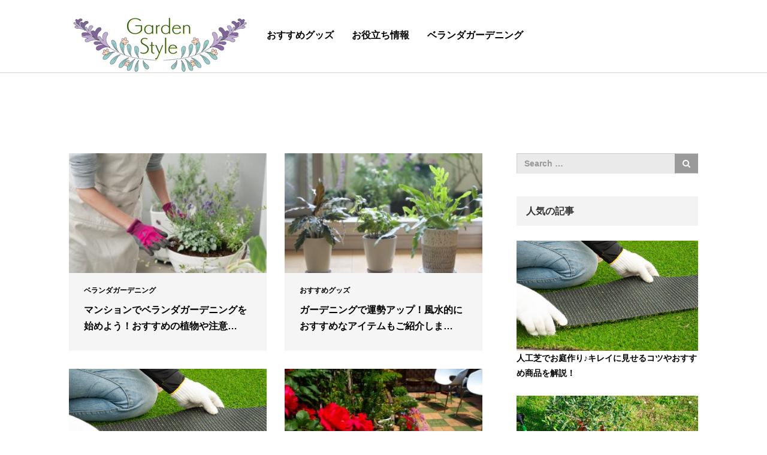

--- FILE ---
content_type: text/html; charset=UTF-8
request_url: http://rokuchan.com/
body_size: 10569
content:
<!DOCTYPE html>
<html dir="ltr" lang="ja"
	prefix="og: https://ogp.me/ns#" >
<head>
	<meta charset="UTF-8">
	<meta name="viewport" content="width=device-width, initial-scale=1.0">
	<meta http-equiv="X-UA-Compatible" content="IE=edge">

	
	<meta name="description" content="お庭で、ベランダで…様々なスタイルのガーデニング情報を取り扱っているブログです。">
		<link rel="profile" href="http://gmpg.org/xfn/11">
	<link rel="pingback" href="http://rokuchan.com/xmlrpc.php">

		
		<!-- All in One SEO 4.2.0 -->
		<title>ガーデンスタイル / お庭で、ベランダで…様々なスタイルのガーデニング情報を取り扱っているブログです。</title>
		<meta name="description" content="お庭で、ベランダで…様々なスタイルのガーデニング情報を取り扱っているブログです。" />
		<meta name="robots" content="max-image-preview:large" />
		<meta name="google-site-verification" content="hbt91HMN2gbhdpLRUmtndrUF0H8b3pqEWAJUd2PWQgk" />
		<link rel="canonical" href="https://rokuchan.com" />
		<link rel="next" href="https://rokuchan.com/page/2" />
		<meta property="og:locale" content="ja_JP" />
		<meta property="og:site_name" content="ガーデンスタイル / お庭で、ベランダで…様々なスタイルのガーデニング情報を取り扱っているブログです。" />
		<meta property="og:type" content="website" />
		<meta property="og:title" content="ガーデンスタイル / お庭で、ベランダで…様々なスタイルのガーデニング情報を取り扱っているブログです。" />
		<meta property="og:description" content="お庭で、ベランダで…様々なスタイルのガーデニング情報を取り扱っているブログです。" />
		<meta property="og:url" content="https://rokuchan.com" />
		<meta name="twitter:card" content="summary" />
		<meta name="twitter:title" content="ガーデンスタイル / お庭で、ベランダで…様々なスタイルのガーデニング情報を取り扱っているブログです。" />
		<meta name="twitter:description" content="お庭で、ベランダで…様々なスタイルのガーデニング情報を取り扱っているブログです。" />
		<script type="application/ld+json" class="aioseo-schema">
			{"@context":"https:\/\/schema.org","@graph":[{"@type":"WebSite","@id":"https:\/\/rokuchan.com\/#website","url":"https:\/\/rokuchan.com\/","name":"\u30ac\u30fc\u30c7\u30f3\u30b9\u30bf\u30a4\u30eb","description":"\u304a\u5ead\u3067\u3001\u30d9\u30e9\u30f3\u30c0\u3067\u2026\u69d8\u3005\u306a\u30b9\u30bf\u30a4\u30eb\u306e\u30ac\u30fc\u30c7\u30cb\u30f3\u30b0\u60c5\u5831\u3092\u53d6\u308a\u6271\u3063\u3066\u3044\u308b\u30d6\u30ed\u30b0\u3067\u3059\u3002","inLanguage":"ja","publisher":{"@id":"https:\/\/rokuchan.com\/#organization"},"potentialAction":{"@type":"SearchAction","target":{"@type":"EntryPoint","urlTemplate":"https:\/\/rokuchan.com\/?s={search_term_string}"},"query-input":"required name=search_term_string"}},{"@type":"Organization","@id":"https:\/\/rokuchan.com\/#organization","name":"\u30b5\u30a4\u30c81","url":"https:\/\/rokuchan.com\/"},{"@type":"BreadcrumbList","@id":"https:\/\/rokuchan.com#breadcrumblist","itemListElement":[{"@type":"ListItem","@id":"https:\/\/rokuchan.com\/#listItem","position":1,"item":{"@type":"WebPage","@id":"https:\/\/rokuchan.com\/","name":"\u30db\u30fc\u30e0","description":"\u304a\u5ead\u3067\u3001\u30d9\u30e9\u30f3\u30c0\u3067\u2026\u69d8\u3005\u306a\u30b9\u30bf\u30a4\u30eb\u306e\u30ac\u30fc\u30c7\u30cb\u30f3\u30b0\u60c5\u5831\u3092\u53d6\u308a\u6271\u3063\u3066\u3044\u308b\u30d6\u30ed\u30b0\u3067\u3059\u3002","url":"https:\/\/rokuchan.com\/"}}]},{"@type":"CollectionPage","@id":"https:\/\/rokuchan.com#collectionpage","url":"https:\/\/rokuchan.com","name":"\u30ac\u30fc\u30c7\u30f3\u30b9\u30bf\u30a4\u30eb \/ \u304a\u5ead\u3067\u3001\u30d9\u30e9\u30f3\u30c0\u3067\u2026\u69d8\u3005\u306a\u30b9\u30bf\u30a4\u30eb\u306e\u30ac\u30fc\u30c7\u30cb\u30f3\u30b0\u60c5\u5831\u3092\u53d6\u308a\u6271\u3063\u3066\u3044\u308b\u30d6\u30ed\u30b0\u3067\u3059\u3002","description":"\u304a\u5ead\u3067\u3001\u30d9\u30e9\u30f3\u30c0\u3067\u2026\u69d8\u3005\u306a\u30b9\u30bf\u30a4\u30eb\u306e\u30ac\u30fc\u30c7\u30cb\u30f3\u30b0\u60c5\u5831\u3092\u53d6\u308a\u6271\u3063\u3066\u3044\u308b\u30d6\u30ed\u30b0\u3067\u3059\u3002","inLanguage":"ja","isPartOf":{"@id":"https:\/\/rokuchan.com\/#website"},"breadcrumb":{"@id":"https:\/\/rokuchan.com#breadcrumblist"},"about":{"@id":"https:\/\/rokuchan.com\/#organization"}}]}
		</script>
		<!-- All in One SEO -->

<link rel='dns-prefetch' href='//ajax.googleapis.com' />
<link rel="alternate" type="application/rss+xml" title="ガーデンスタイル &raquo; フィード" href="https://rokuchan.com/feed" />
<style id='wp-img-auto-sizes-contain-inline-css' type='text/css'>
img:is([sizes=auto i],[sizes^="auto," i]){contain-intrinsic-size:3000px 1500px}
/*# sourceURL=wp-img-auto-sizes-contain-inline-css */
</style>
<style id='wp-emoji-styles-inline-css' type='text/css'>

	img.wp-smiley, img.emoji {
		display: inline !important;
		border: none !important;
		box-shadow: none !important;
		height: 1em !important;
		width: 1em !important;
		margin: 0 0.07em !important;
		vertical-align: -0.1em !important;
		background: none !important;
		padding: 0 !important;
	}
/*# sourceURL=wp-emoji-styles-inline-css */
</style>
<style id='wp-block-library-inline-css' type='text/css'>
:root{--wp-block-synced-color:#7a00df;--wp-block-synced-color--rgb:122,0,223;--wp-bound-block-color:var(--wp-block-synced-color);--wp-editor-canvas-background:#ddd;--wp-admin-theme-color:#007cba;--wp-admin-theme-color--rgb:0,124,186;--wp-admin-theme-color-darker-10:#006ba1;--wp-admin-theme-color-darker-10--rgb:0,107,160.5;--wp-admin-theme-color-darker-20:#005a87;--wp-admin-theme-color-darker-20--rgb:0,90,135;--wp-admin-border-width-focus:2px}@media (min-resolution:192dpi){:root{--wp-admin-border-width-focus:1.5px}}.wp-element-button{cursor:pointer}:root .has-very-light-gray-background-color{background-color:#eee}:root .has-very-dark-gray-background-color{background-color:#313131}:root .has-very-light-gray-color{color:#eee}:root .has-very-dark-gray-color{color:#313131}:root .has-vivid-green-cyan-to-vivid-cyan-blue-gradient-background{background:linear-gradient(135deg,#00d084,#0693e3)}:root .has-purple-crush-gradient-background{background:linear-gradient(135deg,#34e2e4,#4721fb 50%,#ab1dfe)}:root .has-hazy-dawn-gradient-background{background:linear-gradient(135deg,#faaca8,#dad0ec)}:root .has-subdued-olive-gradient-background{background:linear-gradient(135deg,#fafae1,#67a671)}:root .has-atomic-cream-gradient-background{background:linear-gradient(135deg,#fdd79a,#004a59)}:root .has-nightshade-gradient-background{background:linear-gradient(135deg,#330968,#31cdcf)}:root .has-midnight-gradient-background{background:linear-gradient(135deg,#020381,#2874fc)}:root{--wp--preset--font-size--normal:16px;--wp--preset--font-size--huge:42px}.has-regular-font-size{font-size:1em}.has-larger-font-size{font-size:2.625em}.has-normal-font-size{font-size:var(--wp--preset--font-size--normal)}.has-huge-font-size{font-size:var(--wp--preset--font-size--huge)}.has-text-align-center{text-align:center}.has-text-align-left{text-align:left}.has-text-align-right{text-align:right}.has-fit-text{white-space:nowrap!important}#end-resizable-editor-section{display:none}.aligncenter{clear:both}.items-justified-left{justify-content:flex-start}.items-justified-center{justify-content:center}.items-justified-right{justify-content:flex-end}.items-justified-space-between{justify-content:space-between}.screen-reader-text{border:0;clip-path:inset(50%);height:1px;margin:-1px;overflow:hidden;padding:0;position:absolute;width:1px;word-wrap:normal!important}.screen-reader-text:focus{background-color:#ddd;clip-path:none;color:#444;display:block;font-size:1em;height:auto;left:5px;line-height:normal;padding:15px 23px 14px;text-decoration:none;top:5px;width:auto;z-index:100000}html :where(.has-border-color){border-style:solid}html :where([style*=border-top-color]){border-top-style:solid}html :where([style*=border-right-color]){border-right-style:solid}html :where([style*=border-bottom-color]){border-bottom-style:solid}html :where([style*=border-left-color]){border-left-style:solid}html :where([style*=border-width]){border-style:solid}html :where([style*=border-top-width]){border-top-style:solid}html :where([style*=border-right-width]){border-right-style:solid}html :where([style*=border-bottom-width]){border-bottom-style:solid}html :where([style*=border-left-width]){border-left-style:solid}html :where(img[class*=wp-image-]){height:auto;max-width:100%}:where(figure){margin:0 0 1em}html :where(.is-position-sticky){--wp-admin--admin-bar--position-offset:var(--wp-admin--admin-bar--height,0px)}@media screen and (max-width:600px){html :where(.is-position-sticky){--wp-admin--admin-bar--position-offset:0px}}
/*wp_block_styles_on_demand_placeholder:696f0df90b6a4*/
/*# sourceURL=wp-block-library-inline-css */
</style>
<style id='classic-theme-styles-inline-css' type='text/css'>
/*! This file is auto-generated */
.wp-block-button__link{color:#fff;background-color:#32373c;border-radius:9999px;box-shadow:none;text-decoration:none;padding:calc(.667em + 2px) calc(1.333em + 2px);font-size:1.125em}.wp-block-file__button{background:#32373c;color:#fff;text-decoration:none}
/*# sourceURL=/wp-includes/css/classic-themes.min.css */
</style>
<link rel='stylesheet' id='_tk-bootstrap-wp-css' href='http://rokuchan.com/wp-content/themes/agent_tcd033/includes/css/bootstrap-wp.css?ver=6.9' type='text/css' media='all' />
<link rel='stylesheet' id='_tk-bootstrap-css' href='http://rokuchan.com/wp-content/themes/agent_tcd033/includes/resources/bootstrap/css/bootstrap.min.css?ver=6.9' type='text/css' media='all' />
<link rel='stylesheet' id='_tk-font-awesome-css' href='http://rokuchan.com/wp-content/themes/agent_tcd033/includes/css/font-awesome.min.css?ver=4.1.0' type='text/css' media='all' />
<script type="text/javascript" src="https://ajax.googleapis.com/ajax/libs/jquery/1.11.3/jquery.min.js?ver=6.9" id="jquery-js"></script>
<script type="text/javascript" src="http://rokuchan.com/wp-content/themes/agent_tcd033/includes/resources/bootstrap/js/bootstrap.js?ver=6.9" id="_tk-bootstrapjs-js"></script>
<script type="text/javascript" src="http://rokuchan.com/wp-content/themes/agent_tcd033/includes/js/bootstrap-wp.js?ver=6.9" id="_tk-bootstrapwp-js"></script>
<link rel="https://api.w.org/" href="https://rokuchan.com/wp-json/" /><link rel="icon" href="https://rokuchan.com/wp-content/uploads/2022/05/4CH9ieYNJPA53mB1652338350_1652338359-90x90.png" sizes="32x32" />
<link rel="icon" href="https://rokuchan.com/wp-content/uploads/2022/05/4CH9ieYNJPA53mB1652338350_1652338359-223x223.png" sizes="192x192" />
<link rel="apple-touch-icon" href="https://rokuchan.com/wp-content/uploads/2022/05/4CH9ieYNJPA53mB1652338350_1652338359-223x223.png" />
<meta name="msapplication-TileImage" content="https://rokuchan.com/wp-content/uploads/2022/05/4CH9ieYNJPA53mB1652338350_1652338359-300x300.png" />
		<style type="text/css" id="wp-custom-css">
			#main-menu{
    padding: 0px 0px 0px 120px;
}		</style>
			<link rel="stylesheet" href="http://rokuchan.com/wp-content/themes/agent_tcd033/style.css?ver=3.2" type="text/css" />

	
	<script type="text/javascript" src="http://rokuchan.com/wp-content/themes/agent_tcd033/parallax.js"></script>
	<link rel="stylesheet" href="https://maxcdn.bootstrapcdn.com/font-awesome/4.4.0/css/font-awesome.min.css">
	<link rel="stylesheet" href="http://rokuchan.com/wp-content/themes/agent_tcd033/agent.css" type="text/css" />

		<script type="text/javascript" src="http://rokuchan.com/wp-content/themes/agent_tcd033/js/jscript.js"></script>
	<script src="http://rokuchan.com/wp-content/themes/agent_tcd033/js/comment.js?ver=?ver=3.2"></script>
	<link rel="stylesheet" href="http://rokuchan.com/wp-content/themes/agent_tcd033/comment-style.css" type="text/css" />

	<link rel="stylesheet" media="screen and (max-width:770px)" href="http://rokuchan.com/wp-content/themes/agent_tcd033/footer-bar/footer-bar.css?ver=?ver=3.2">

		<!-- carousel -->
		<script type="text/javascript" src="http://rokuchan.com/wp-content/themes/agent_tcd033/js/slick.min.js"></script>
	<link rel="stylesheet" type="text/css" href="http://rokuchan.com/wp-content/themes/agent_tcd033/js/slick.css"/>
	<script type="text/javascript" charset="utf-8">
		jQuery(window).load(function() {
			jQuery('.carousel').slick({
				arrows: false,
				dots: false,
				infinite: true,
				slidesToShow: 5,
				slidesToScroll: 1,
				autoplay: true,
				autoplaySpeed: 3000,
				responsive: [
					{
						breakpoint: 1024,
						settings: {
							slidesToShow: 4
						}
					},
					{
						breakpoint: 600,
						settings: {
							slidesToShow: 3
						}
					},
					{
						breakpoint: 480,
						settings: {
							slidesToShow: 3
						}
					}					
				]
			});
		});
	</script>
	<!-- /carousel -->
	
	<style type="text/css">
		#agent-header-outer{border-bottom:1px solid lightgrey}	</style>

	<style type="text/css">
		#logo_image { top:0px; left:0px; }
		body { font-size:14px; }
	.menu-item a:hover {color: #57AD32 !important;}
	.title a:hover, .entry-meta a:hover, .post_category a:hover, .widget a:hover, .categories-wrap a:hover {color: #57AD32!important;}
	.dropdown-menu {
	  background-color:#57AD32;
	}
	.dropdown-menu .menu-item:hover *{
	  background:#32631D!important;
	}
	.link-button-azure_top, .link-button-azure_btm{
	  background-color:#57AD32!important;
	}
	.next-button:after { border-left-color:57AD32!important; border-bottom-color:57AD32!important; }
	.next-button:hover, .next-button:hover:after {border-color:32631D!important;}
	.link-button-azure_top:hover, .link-button-azure_btm:hover {
	  background:#32631D!important;
	}
	.read-more:hover, .archives_btn:hover, .prev_link a:hover, .next_link a:hover, #submit_comment:hover, .form_table .btn-primary, .form_table td.form_title  { background:#57AD32!important; }

	.entry-content a, .custom-html-widget a{ color: #57AD32; }
	.entry-content a:hover, .custom-html-widget a:hover{ color: #32631D !important; text-decoration: none !important; }

  @media only screen and (min-width: 767px) {
    .navbar-nav > .current-menu-item > a{color: #57AD32 !important;}
  }
  
  @media only screen and (max-width: 767px) {
    .current-menu-item *{color: #57AD32 !important;}
    .menu-item.active a {
      color:black;
    }
  }

			p { word-wrap:break-word; }
	
	
	
			#agent-header-outer{ position: fixed;}
		.navbar-collapse.collapse.in{ margin-top:0; }
		.mobile_nav_wapper{ position:fixed; top:90px; }
	

			.top_content4_post .post-meta .title{ font-size: 16px;}
		#agent-splash-text{
			color: #FFFFFF;
			text-shadow: 0px 0px 10px #666666 !important;
		}
		.next-button{
			background-color: #FFFFFF;
			color: #93F53D;
		}
		.next-button:after {
			border-left: 3px solid #93F53D;
			border-bottom: 3px solid #93F53D;
		}
				#section-3 .liner{ font-size: 40px; }
		#section-3 .lead{ font-size: 21px; }
		#section-4 .liner{ font-size: 40px; }
		#section-4 .lead{ font-size: 21px; }
		#section-5 .liner{ font-size: 40px; }
		#section-5 .lead{ font-size: 21px; }
		@media screen and (max-width: 769px){
			#section-3 .liner{ font-size: 20px; }
			#section-3 .lead{ font-size: 16px; }
			#section-4 .liner{ font-size: 20px; }
			#section-4 .lead{ font-size: 16px; }
			#section-5 .liner{ font-size: 20px; }
			#section-5 .lead{ font-size: 16px; }
		}
					
	</style>
</head>

<body class="home blog wp-theme-agent_tcd033">
	
	<div id="verytop"></div>
	<div id="agent-header-outer">
			<div class="container hidden-xs hidden-sm hidden-md">
				<div class="row">
					<div class="logo-wrap col-xs-20">
					  <!-- logo -->
					  <div id='logo_image'>
<h1 id="logo"><a href="https://rokuchan.com/" title="ガーデンスタイル" data-label="ガーデンスタイル"><img class="h_logo" src="https://rokuchan.com/wp-content/uploads/tcd-w/logo.png?1768885753" alt="ガーデンスタイル" title="ガーデンスタイル" /></a></h1>
</div>
				</div>
					<div class="col-xs-100 col-md-100 col-lg-80 agent-header-menu romaji">
	          <div class="navbar navbar-default">
	            <div class="navbar-header">
	              <button type="button" class="navbar-toggle" data-toggle="collapse" data-target=".nav_toggle">
	                <span class="sr-only">Toggle navigation </span>
	                <span class="icon-bar"></span>
	                <span class="icon-bar"></span>
	                <span class="icon-bar"></span>
	              </button>
								<div class="collapse navbar-collapse nav_toggle"><ul id="main-menu" class="nav navbar-nav"><li id="menu-item-82" class="menu-item menu-item-type-taxonomy menu-item-object-category menu-item-82"><a href="https://rokuchan.com/archives/category/recommended-goods">おすすめグッズ</a></li>
<li id="menu-item-83" class="menu-item menu-item-type-taxonomy menu-item-object-category menu-item-83"><a href="https://rokuchan.com/archives/category/useful-information">お役立ち情報</a></li>
<li id="menu-item-84" class="menu-item menu-item-type-taxonomy menu-item-object-category menu-item-84"><a href="https://rokuchan.com/archives/category/veranda-gardening">ベランダガーデニング</a></li>
</ul></div>							</div>
						</div>
					</div>
									</div>
			</div>
			<div class="container hidden-lg">
	      <div class="row">
	        <div class="site-navigation-inner col-xs-120">
	          <div class="navbar navbar-default" style="margin-bottom:0px">
	            <div class="navbar-header">
	              <button type="button" class="navbar-toggle" data-toggle="collapse" data-target=".nav_toggle" style='z-index:3000'>
	                <span class="sr-only">Toggle navigation </span>
	                <span class="icon-bar"></span>
	                <span class="icon-bar"></span>
	                <span class="icon-bar"></span>
	              </button>

	              <div id="logo-area">
	                <div id='logo_image'>
<h1 id="logo"><a href="https://rokuchan.com/" title="ガーデンスタイル" data-label="ガーデンスタイル"><img class="h_logo" src="https://rokuchan.com/wp-content/uploads/tcd-w/logo.png?1768885753" alt="ガーデンスタイル" title="ガーデンスタイル" /></a></h1>
</div>
	              </div>

	            </div>

	          </div><!-- .navbar -->
	        </div>
	      </div>
			</div>
	</div>
	            <!-- The WordPress Menu goes here -->
	            <div class="hidden-lg mobile_nav_wapper">
								<div class="collapse navbar-collapse nav_toggle"><ul id="main-menu" class="nav navbar-nav pt0"><li class="menu-item menu-item-type-taxonomy menu-item-object-category menu-item-82"><a href="https://rokuchan.com/archives/category/recommended-goods">おすすめグッズ</a></li>
<li class="menu-item menu-item-type-taxonomy menu-item-object-category menu-item-83"><a href="https://rokuchan.com/archives/category/useful-information">お役立ち情報</a></li>
<li class="menu-item menu-item-type-taxonomy menu-item-object-category menu-item-84"><a href="https://rokuchan.com/archives/category/veranda-gardening">ベランダガーデニング</a></li>
</ul></div>	            </div>


	<div class="main-content">
		<div class="container archive_wrap">
						<div class="row">
				<div class="col-xs-120 hidden-xs"><h2 class="archive_h2 headline smaller-mobile-h2"></h2></div>
			</div>
			<div class="row mt70">
				<div class="main-content-inner col-sm-80">
					
												<div class="row">
							
								<div class="col-sm-60 archive_post">
									
  <article id="post-128" class="blog-item">
    <div class="post-image">
      <a class="post_image blog-item-featured" href="https://rokuchan.com/archives/128">
	<img width="330" height="200" src="https://rokuchan.com/wp-content/uploads/2023/01/fa845c51fccd05c898fd5e68172fbbd9-330x200.jpg" class="attachment-size2 size-size2 wp-post-image" alt="マンションでベランダガーデニングを始めよう！おすすめの植物や注意点を徹底解説します！" decoding="async" fetchpriority="high" srcset="https://rokuchan.com/wp-content/uploads/2023/01/fa845c51fccd05c898fd5e68172fbbd9-330x200.jpg 330w, https://rokuchan.com/wp-content/uploads/2023/01/fa845c51fccd05c898fd5e68172fbbd9-660x400.jpg 660w" sizes="(max-width: 330px) 100vw, 330px" />      </a>
    </div>

    <div class="post-meta">
     <ul>
            <li class="post_category"><a href="https://rokuchan.com/archives/category/veranda-gardening" rel="category tag">ベランダガーデニング</a></li>     </ul>
     <h3 class="title"><a href="https://rokuchan.com/archives/128">マンションでベランダガーデニングを始めよう！おすすめの植物や注意…</a></h3>
    </div>
  </article>								</div>

							
								<div class="col-sm-60 archive_post">
									
  <article id="post-105" class="blog-item">
    <div class="post-image">
      <a class="post_image blog-item-featured" href="https://rokuchan.com/archives/105">
	<img width="330" height="200" src="https://rokuchan.com/wp-content/uploads/2022/10/ca3de69d60f74222b8820a26dd3ea2f7-330x200.jpg" class="attachment-size2 size-size2 wp-post-image" alt="ガーデニングで運勢アップ！風水的におすすめなアイテムもご紹介します" decoding="async" srcset="https://rokuchan.com/wp-content/uploads/2022/10/ca3de69d60f74222b8820a26dd3ea2f7-330x200.jpg 330w, https://rokuchan.com/wp-content/uploads/2022/10/ca3de69d60f74222b8820a26dd3ea2f7-660x400.jpg 660w" sizes="(max-width: 330px) 100vw, 330px" />      </a>
    </div>

    <div class="post-meta">
     <ul>
            <li class="post_category"><a href="https://rokuchan.com/archives/category/recommended-goods" rel="category tag">おすすめグッズ</a></li>     </ul>
     <h3 class="title"><a href="https://rokuchan.com/archives/105">ガーデニングで運勢アップ！風水的におすすめなアイテムもご紹介しま…</a></h3>
    </div>
  </article>								</div>

							
								<div class="col-sm-60 archive_post">
									
  <article id="post-49" class="blog-item">
    <div class="post-image">
      <a class="post_image blog-item-featured" href="https://rokuchan.com/archives/49">
	<img width="330" height="200" src="https://rokuchan.com/wp-content/uploads/2022/05/4c614d20d7de641f5eb8f252501c095e-330x200.jpg" class="attachment-size2 size-size2 wp-post-image" alt="人工芝でお庭作り♪キレイに見せるコツやおすすめ商品を解説！" decoding="async" srcset="https://rokuchan.com/wp-content/uploads/2022/05/4c614d20d7de641f5eb8f252501c095e-330x200.jpg 330w, https://rokuchan.com/wp-content/uploads/2022/05/4c614d20d7de641f5eb8f252501c095e-660x400.jpg 660w" sizes="(max-width: 330px) 100vw, 330px" />      </a>
    </div>

    <div class="post-meta">
     <ul>
            <li class="post_category"><a href="https://rokuchan.com/archives/category/recommended-goods" rel="category tag">おすすめグッズ</a></li>     </ul>
     <h3 class="title"><a href="https://rokuchan.com/archives/49">人工芝でお庭作り♪キレイに見せるコツやおすすめ商品を解説！</a></h3>
    </div>
  </article>								</div>

							
								<div class="col-sm-60 archive_post">
									
  <article id="post-36" class="blog-item">
    <div class="post-image">
      <a class="post_image blog-item-featured" href="https://rokuchan.com/archives/36">
	<img width="330" height="200" src="https://rokuchan.com/wp-content/uploads/2022/05/55de6261ff97a7be4fa1dfa3211b8ed5-330x200.jpg" class="attachment-size2 size-size2 wp-post-image" alt="ベランダガーデニングで綺麗なバラを咲かせるためのポイントとは？" decoding="async" loading="lazy" srcset="https://rokuchan.com/wp-content/uploads/2022/05/55de6261ff97a7be4fa1dfa3211b8ed5-330x200.jpg 330w, https://rokuchan.com/wp-content/uploads/2022/05/55de6261ff97a7be4fa1dfa3211b8ed5-660x400.jpg 660w" sizes="auto, (max-width: 330px) 100vw, 330px" />      </a>
    </div>

    <div class="post-meta">
     <ul>
            <li class="post_category"><a href="https://rokuchan.com/archives/category/veranda-gardening" rel="category tag">ベランダガーデニング</a></li>     </ul>
     <h3 class="title"><a href="https://rokuchan.com/archives/36">ベランダガーデニングで綺麗なバラを咲かせるためのポイントとは？</a></h3>
    </div>
  </article>								</div>

							
								<div class="col-sm-60 archive_post">
									
  <article id="post-33" class="blog-item">
    <div class="post-image">
      <a class="post_image blog-item-featured" href="https://rokuchan.com/archives/33">
	<img width="330" height="200" src="https://rokuchan.com/wp-content/uploads/2022/05/cefc27bcd890801ecdc8804f6d51b745-330x200.jpg" class="attachment-size2 size-size2 wp-post-image" alt="【初心者向け】庭を家庭菜園にする手順を解説します！" decoding="async" loading="lazy" srcset="https://rokuchan.com/wp-content/uploads/2022/05/cefc27bcd890801ecdc8804f6d51b745-330x200.jpg 330w, https://rokuchan.com/wp-content/uploads/2022/05/cefc27bcd890801ecdc8804f6d51b745-660x400.jpg 660w" sizes="auto, (max-width: 330px) 100vw, 330px" />      </a>
    </div>

    <div class="post-meta">
     <ul>
            <li class="post_category"><a href="https://rokuchan.com/archives/category/useful-information" rel="category tag">お役立ち情報</a></li>     </ul>
     <h3 class="title"><a href="https://rokuchan.com/archives/33">【初心者向け】庭を家庭菜園にする手順を解説します！</a></h3>
    </div>
  </article>								</div>

							
								<div class="col-sm-60 archive_post">
									
  <article id="post-35" class="blog-item">
    <div class="post-image">
      <a class="post_image blog-item-featured" href="https://rokuchan.com/archives/35">
	<img width="330" height="200" src="https://rokuchan.com/wp-content/uploads/2022/05/b20178949e93d71846f7098cc8e0410b-330x200.jpg" class="attachment-size2 size-size2 wp-post-image" alt="猫が庭に入ってくる！おすすめの猫よけ対策3選はコレだ！" decoding="async" loading="lazy" srcset="https://rokuchan.com/wp-content/uploads/2022/05/b20178949e93d71846f7098cc8e0410b-330x200.jpg 330w, https://rokuchan.com/wp-content/uploads/2022/05/b20178949e93d71846f7098cc8e0410b-660x400.jpg 660w" sizes="auto, (max-width: 330px) 100vw, 330px" />      </a>
    </div>

    <div class="post-meta">
     <ul>
            <li class="post_category"><a href="https://rokuchan.com/archives/category/useful-information" rel="category tag">お役立ち情報</a></li>     </ul>
     <h3 class="title"><a href="https://rokuchan.com/archives/35">猫が庭に入ってくる！おすすめの猫よけ対策3選はコレだ！</a></h3>
    </div>
  </article>								</div>

							
								<div class="col-sm-60 archive_post">
									
  <article id="post-44" class="blog-item">
    <div class="post-image">
      <a class="post_image blog-item-featured" href="https://rokuchan.com/archives/44">
	<img width="330" height="200" src="https://rokuchan.com/wp-content/uploads/2022/05/b3e2f929c15bfdb8df83a40d51cbb769-330x200.png" class="attachment-size2 size-size2 wp-post-image" alt="汚れずキレイ♪土を使わないベランダの水耕栽培キットおすすめ3選" decoding="async" loading="lazy" srcset="https://rokuchan.com/wp-content/uploads/2022/05/b3e2f929c15bfdb8df83a40d51cbb769-330x200.png 330w, https://rokuchan.com/wp-content/uploads/2022/05/b3e2f929c15bfdb8df83a40d51cbb769-660x400.png 660w" sizes="auto, (max-width: 330px) 100vw, 330px" />      </a>
    </div>

    <div class="post-meta">
     <ul>
            <li class="post_category"><a href="https://rokuchan.com/archives/category/veranda-gardening" rel="category tag">ベランダガーデニング</a></li>     </ul>
     <h3 class="title"><a href="https://rokuchan.com/archives/44">汚れずキレイ♪土を使わないベランダの水耕栽培キットおすすめ3選</a></h3>
    </div>
  </article>								</div>

							
								<div class="col-sm-60 archive_post">
									
  <article id="post-25" class="blog-item">
    <div class="post-image">
      <a class="post_image blog-item-featured" href="https://rokuchan.com/archives/25">
	<img width="330" height="200" src="https://rokuchan.com/wp-content/uploads/2022/05/9808d19abddbb247248cd1a004865326-330x200.jpg" class="attachment-size2 size-size2 wp-post-image" alt="手袋｜ガーデニングで身に着けたいアイテムおすすめ3選をチェック！" decoding="async" loading="lazy" srcset="https://rokuchan.com/wp-content/uploads/2022/05/9808d19abddbb247248cd1a004865326-330x200.jpg 330w, https://rokuchan.com/wp-content/uploads/2022/05/9808d19abddbb247248cd1a004865326-660x400.jpg 660w" sizes="auto, (max-width: 330px) 100vw, 330px" />      </a>
    </div>

    <div class="post-meta">
     <ul>
            <li class="post_category"><a href="https://rokuchan.com/archives/category/recommended-goods" rel="category tag">おすすめグッズ</a></li>     </ul>
     <h3 class="title"><a href="https://rokuchan.com/archives/25">手袋｜ガーデニングで身に着けたいアイテムおすすめ3選をチェック！…</a></h3>
    </div>
  </article>								</div>

							
								<div class="col-sm-60 archive_post">
									
  <article id="post-40" class="blog-item">
    <div class="post-image">
      <a class="post_image blog-item-featured" href="https://rokuchan.com/archives/40">
	<img width="330" height="200" src="https://rokuchan.com/wp-content/uploads/2022/05/f901cef4cab55b24b6b8e38f0301036b-330x200.jpg" class="attachment-size2 size-size2 wp-post-image" alt="要注意！ベランダガーデニングで苦情を受けないために守りたいポイント" decoding="async" loading="lazy" srcset="https://rokuchan.com/wp-content/uploads/2022/05/f901cef4cab55b24b6b8e38f0301036b-330x200.jpg 330w, https://rokuchan.com/wp-content/uploads/2022/05/f901cef4cab55b24b6b8e38f0301036b-660x400.jpg 660w" sizes="auto, (max-width: 330px) 100vw, 330px" />      </a>
    </div>

    <div class="post-meta">
     <ul>
            <li class="post_category"><a href="https://rokuchan.com/archives/category/veranda-gardening" rel="category tag">ベランダガーデニング</a></li>     </ul>
     <h3 class="title"><a href="https://rokuchan.com/archives/40">要注意！ベランダガーデニングで苦情を受けないために守りたいポイン…</a></h3>
    </div>
  </article>								</div>

							
								<div class="col-sm-60 archive_post">
									
  <article id="post-18" class="blog-item">
    <div class="post-image">
      <a class="post_image blog-item-featured" href="https://rokuchan.com/archives/18">
	<img width="330" height="200" src="https://rokuchan.com/wp-content/uploads/2022/05/d685c5fcdf4c7843c7e2cad1b5be9c8a-330x200.jpg" class="attachment-size2 size-size2 wp-post-image" alt="カテゴリー：おすすめグッズ" decoding="async" loading="lazy" srcset="https://rokuchan.com/wp-content/uploads/2022/05/d685c5fcdf4c7843c7e2cad1b5be9c8a-330x200.jpg 330w, https://rokuchan.com/wp-content/uploads/2022/05/d685c5fcdf4c7843c7e2cad1b5be9c8a-660x400.jpg 660w" sizes="auto, (max-width: 330px) 100vw, 330px" />      </a>
    </div>

    <div class="post-meta">
     <ul>
            <li class="post_category"><a href="https://rokuchan.com/archives/category/recommended-goods" rel="category tag">おすすめグッズ</a></li>     </ul>
     <h3 class="title"><a href="https://rokuchan.com/archives/18">【ガーデニング】おしゃれなプランター人気BEST3を紹介！</a></h3>
    </div>
  </article>								</div>

													</div>

						<div class="page_navi clearfix">
<ul class='page-numbers'>
	<li><span aria-current="page" class="page-numbers current">1</span></li>
	<li><a class="page-numbers" href="https://rokuchan.com/page/2">2</a></li>
	<li><a class="page-numbers" href="https://rokuchan.com/page/3">3</a></li>
	<li><a class="page-numbers" href="https://rokuchan.com/page/4">4</a></li>
	<li><a class="next page-numbers" href="https://rokuchan.com/page/2">&raquo;</a></li>
</ul>

</div>

								</div>
			<div class="col-sm-37 col-sm-offset-3">
				    <div class="sidebar-padder">

      
      	      <aside id="search-3" class="widget widget_search"><form role="search" method="get" class="search-form" action="https://rokuchan.com/">
  <label>
    <div class="input-group">
      <input type="search" class="search-field form-control" placeholder="Search &hellip;" value="" name="s" title="Search for:">
      <span class="input-group-btn">
        <button class="btn btn-default" type="submit"><span class="fa fa-search"></span></button>
      </span>
    </div><!-- /input-group -->
  </label>
  <input type="submit" style="display:none" value="Search">
</form>
</aside><aside id="styled_post_list1_widget-2" class="widget styled_post_list1_widget"><h3 class="widget-title">人気の記事</h3><ol class="styled_post_list1">
 <li class="clearfix">
     <div class="styled_post_list1_thumb">
   <a class="image" href="https://rokuchan.com/archives/49"><img width="660" height="400" src="https://rokuchan.com/wp-content/uploads/2022/05/4c614d20d7de641f5eb8f252501c095e-660x400.jpg" class="attachment-size1 size-size1 wp-post-image" alt="人工芝でお庭作り♪キレイに見せるコツやおすすめ商品を解説！" decoding="async" loading="lazy" srcset="https://rokuchan.com/wp-content/uploads/2022/05/4c614d20d7de641f5eb8f252501c095e-660x400.jpg 660w, https://rokuchan.com/wp-content/uploads/2022/05/4c614d20d7de641f5eb8f252501c095e-330x200.jpg 330w" sizes="auto, (max-width: 660px) 100vw, 660px" /></a>
   </div>
              <a class="title" href="https://rokuchan.com/archives/49">人工芝でお庭作り♪キレイに見せるコツやおすすめ商品を解説！</a>
        </li>
 <li class="clearfix">
     <div class="styled_post_list1_thumb">
   <a class="image" href="https://rokuchan.com/archives/31"><img width="660" height="400" src="https://rokuchan.com/wp-content/uploads/2022/05/d685c5fcdf4c7843c7e2cad1b5be9c8a-660x400.jpg" class="attachment-size1 size-size1 wp-post-image" alt="カテゴリー：おすすめグッズ" decoding="async" loading="lazy" srcset="https://rokuchan.com/wp-content/uploads/2022/05/d685c5fcdf4c7843c7e2cad1b5be9c8a-660x400.jpg 660w, https://rokuchan.com/wp-content/uploads/2022/05/d685c5fcdf4c7843c7e2cad1b5be9c8a-330x200.jpg 330w" sizes="auto, (max-width: 660px) 100vw, 660px" /></a>
   </div>
              <a class="title" href="https://rokuchan.com/archives/31">庭の雑草対策。手軽に使える防草シートおすすめ3選＜最新版＞</a>
        </li>
 <li class="clearfix">
     <div class="styled_post_list1_thumb">
   <a class="image" href="https://rokuchan.com/archives/39"><img width="660" height="400" src="https://rokuchan.com/wp-content/uploads/2022/05/28e91b870d9c10e17ed7631a386f6bd2-660x400.jpg" class="attachment-size1 size-size1 wp-post-image" alt="カテゴリー：ベランダガーデニング" decoding="async" loading="lazy" srcset="https://rokuchan.com/wp-content/uploads/2022/05/28e91b870d9c10e17ed7631a386f6bd2-660x400.jpg 660w, https://rokuchan.com/wp-content/uploads/2022/05/28e91b870d9c10e17ed7631a386f6bd2-330x200.jpg 330w" sizes="auto, (max-width: 660px) 100vw, 660px" /></a>
   </div>
              <a class="title" href="https://rokuchan.com/archives/39">ベランダガーデニングは簡単？初心者でも始めやすいものを解説！</a>
        </li>
 <li class="clearfix">
     <div class="styled_post_list1_thumb">
   <a class="image" href="https://rokuchan.com/archives/34"><img width="660" height="400" src="https://rokuchan.com/wp-content/uploads/2022/05/2e7cddc1497915ebf5bf576411352c9c-660x400.jpg" class="attachment-size1 size-size1 wp-post-image" alt="カテゴリー：お役立ち情報" decoding="async" loading="lazy" srcset="https://rokuchan.com/wp-content/uploads/2022/05/2e7cddc1497915ebf5bf576411352c9c-660x400.jpg 660w, https://rokuchan.com/wp-content/uploads/2022/05/2e7cddc1497915ebf5bf576411352c9c-330x200.jpg 330w" sizes="auto, (max-width: 660px) 100vw, 660px" /></a>
   </div>
              <a class="title" href="https://rokuchan.com/archives/34">庭の植木｜手入れのいらないおすすめ品種BEST3＜最新版＞</a>
        </li>
 <li class="clearfix">
     <div class="styled_post_list1_thumb">
   <a class="image" href="https://rokuchan.com/archives/16"><img width="660" height="400" src="https://rokuchan.com/wp-content/uploads/2022/05/211b977a588fc126da24575e748af445-660x400.jpg" class="attachment-size1 size-size1 wp-post-image" alt="ガーデニングの初心者ガイド。失敗しないための3つのポイントとは" decoding="async" loading="lazy" srcset="https://rokuchan.com/wp-content/uploads/2022/05/211b977a588fc126da24575e748af445-660x400.jpg 660w, https://rokuchan.com/wp-content/uploads/2022/05/211b977a588fc126da24575e748af445-330x200.jpg 330w" sizes="auto, (max-width: 660px) 100vw, 660px" /></a>
   </div>
              <a class="title" href="https://rokuchan.com/archives/16">ガーデニングの初心者ガイド。失敗しないための3つのポイントとは</a>
        </li>
</ol>
</aside>	  
    </div><!-- close .sidebar-padder -->			</div>
		</div>
	</div>
</div>

    <div class="recruit-splash" data-parallax="scroll" data-speed="0.6" data-image-src="https://rokuchan.com/wp-content/uploads/2022/05/f7d13e002f3b31b17690e8a0af6de565.png">
    <div class="container section section-small" style="overflow:hidden;">
      <div class="row">
        <div class="col-xs-120 text-center">
          <h2 class="recruit-splash-h2 smaller-mobile-h2">あなただけのガーデンスタイルを応援します！</h2>
                  </div>
      </div>
    </div>
  </div>

<div class="section container-fluid">
  <div class="row">
            <div class="col-xs-120 footer-menu">
      <div class="collapse navbar-collapse"><ul id="footer-menu" class="nav navbar-nav"><li class="menu-item menu-item-type-taxonomy menu-item-object-category menu-item-82"><a href="https://rokuchan.com/archives/category/recommended-goods">おすすめグッズ</a></li>
<li class="menu-item menu-item-type-taxonomy menu-item-object-category menu-item-83"><a href="https://rokuchan.com/archives/category/useful-information">お役立ち情報</a></li>
<li class="menu-item menu-item-type-taxonomy menu-item-object-category menu-item-84"><a href="https://rokuchan.com/archives/category/veranda-gardening">ベランダガーデニング</a></li>
</ul></div>    </div>

    
      </div>
</div>

<div class="text-center returntop">
	<a href="#verytop"><span></span></a>
</div>

<div style="background:black; ">
	<div class="container">
		<div class="row">
      			<div class="col-lg-30 text-right col-lg-push-90">
        			</div>
            <div class="col-lg-offset-30 col-lg-60 col-lg-pull-30 text-center romaji copyright">Copyright 2026 ガーデンスタイル</div>

		</div>
	</div>
</div>


<script type="speculationrules">
{"prefetch":[{"source":"document","where":{"and":[{"href_matches":"/*"},{"not":{"href_matches":["/wp-*.php","/wp-admin/*","/wp-content/uploads/*","/wp-content/*","/wp-content/plugins/*","/wp-content/themes/agent_tcd033/*","/*\\?(.+)"]}},{"not":{"selector_matches":"a[rel~=\"nofollow\"]"}},{"not":{"selector_matches":".no-prefetch, .no-prefetch a"}}]},"eagerness":"conservative"}]}
</script>
<script type="text/javascript" src="http://rokuchan.com/wp-content/themes/agent_tcd033/includes/js/skip-link-focus-fix.js?ver=20130115" id="_tk-skip-link-focus-fix-js"></script>
<script id="wp-emoji-settings" type="application/json">
{"baseUrl":"https://s.w.org/images/core/emoji/17.0.2/72x72/","ext":".png","svgUrl":"https://s.w.org/images/core/emoji/17.0.2/svg/","svgExt":".svg","source":{"concatemoji":"http://rokuchan.com/wp-includes/js/wp-emoji-release.min.js?ver=6.9"}}
</script>
<script type="module">
/* <![CDATA[ */
/*! This file is auto-generated */
const a=JSON.parse(document.getElementById("wp-emoji-settings").textContent),o=(window._wpemojiSettings=a,"wpEmojiSettingsSupports"),s=["flag","emoji"];function i(e){try{var t={supportTests:e,timestamp:(new Date).valueOf()};sessionStorage.setItem(o,JSON.stringify(t))}catch(e){}}function c(e,t,n){e.clearRect(0,0,e.canvas.width,e.canvas.height),e.fillText(t,0,0);t=new Uint32Array(e.getImageData(0,0,e.canvas.width,e.canvas.height).data);e.clearRect(0,0,e.canvas.width,e.canvas.height),e.fillText(n,0,0);const a=new Uint32Array(e.getImageData(0,0,e.canvas.width,e.canvas.height).data);return t.every((e,t)=>e===a[t])}function p(e,t){e.clearRect(0,0,e.canvas.width,e.canvas.height),e.fillText(t,0,0);var n=e.getImageData(16,16,1,1);for(let e=0;e<n.data.length;e++)if(0!==n.data[e])return!1;return!0}function u(e,t,n,a){switch(t){case"flag":return n(e,"\ud83c\udff3\ufe0f\u200d\u26a7\ufe0f","\ud83c\udff3\ufe0f\u200b\u26a7\ufe0f")?!1:!n(e,"\ud83c\udde8\ud83c\uddf6","\ud83c\udde8\u200b\ud83c\uddf6")&&!n(e,"\ud83c\udff4\udb40\udc67\udb40\udc62\udb40\udc65\udb40\udc6e\udb40\udc67\udb40\udc7f","\ud83c\udff4\u200b\udb40\udc67\u200b\udb40\udc62\u200b\udb40\udc65\u200b\udb40\udc6e\u200b\udb40\udc67\u200b\udb40\udc7f");case"emoji":return!a(e,"\ud83e\u1fac8")}return!1}function f(e,t,n,a){let r;const o=(r="undefined"!=typeof WorkerGlobalScope&&self instanceof WorkerGlobalScope?new OffscreenCanvas(300,150):document.createElement("canvas")).getContext("2d",{willReadFrequently:!0}),s=(o.textBaseline="top",o.font="600 32px Arial",{});return e.forEach(e=>{s[e]=t(o,e,n,a)}),s}function r(e){var t=document.createElement("script");t.src=e,t.defer=!0,document.head.appendChild(t)}a.supports={everything:!0,everythingExceptFlag:!0},new Promise(t=>{let n=function(){try{var e=JSON.parse(sessionStorage.getItem(o));if("object"==typeof e&&"number"==typeof e.timestamp&&(new Date).valueOf()<e.timestamp+604800&&"object"==typeof e.supportTests)return e.supportTests}catch(e){}return null}();if(!n){if("undefined"!=typeof Worker&&"undefined"!=typeof OffscreenCanvas&&"undefined"!=typeof URL&&URL.createObjectURL&&"undefined"!=typeof Blob)try{var e="postMessage("+f.toString()+"("+[JSON.stringify(s),u.toString(),c.toString(),p.toString()].join(",")+"));",a=new Blob([e],{type:"text/javascript"});const r=new Worker(URL.createObjectURL(a),{name:"wpTestEmojiSupports"});return void(r.onmessage=e=>{i(n=e.data),r.terminate(),t(n)})}catch(e){}i(n=f(s,u,c,p))}t(n)}).then(e=>{for(const n in e)a.supports[n]=e[n],a.supports.everything=a.supports.everything&&a.supports[n],"flag"!==n&&(a.supports.everythingExceptFlag=a.supports.everythingExceptFlag&&a.supports[n]);var t;a.supports.everythingExceptFlag=a.supports.everythingExceptFlag&&!a.supports.flag,a.supports.everything||((t=a.source||{}).concatemoji?r(t.concatemoji):t.wpemoji&&t.twemoji&&(r(t.twemoji),r(t.wpemoji)))});
//# sourceURL=http://rokuchan.com/wp-includes/js/wp-emoji-loader.min.js
/* ]]> */
</script>

<script type="text/javascript">
	(function($){

    equalheight=function(t){var i,e=0,h=0,r=new Array;$(t).each(function(){if(i=$(this),$(i).height("auto"),topPostion=i.position().top,h!=topPostion){for(currentDiv=0;currentDiv<r.length;currentDiv++)r[currentDiv].height(e);r.length=0,h=topPostion,e=i.height(),r.push(i)}else r.push(i),e=e<i.height()?i.height():e;for(currentDiv=0;currentDiv<r.length;currentDiv++)r[currentDiv].height(e)})};

          $('ul.nav li.dropdown, ul.nav li.dropdown-submenu').hover(function() {
    		$(this).find(' > .dropdown-menu').stop(true, true).delay(200).fadeIn();
    	}, function() {
    		$(this).find(' > .dropdown-menu').stop(true, true).delay(200).fadeOut();
    	})
  	

var doHeightAsViewport = function(){
    $('.heightasviewport').css('height', $(window).height())
  }

    function fixStuff() {
      jQuery(".heightaswidth").each(function(){
        $(this).css('height', $(this).outerWidth())
      })
    }

    fixStuff();
    doHeightAsViewport();

    setInterval(fixStuff, 1000)
    setInterval(doHeightAsViewport, 300)

    equalheight('.equal-height');

    $(".verticalcenter").each(function(){
      var center = ($(this).parent().outerHeight() / 2) - parseInt($(this).parent().css('padding-top'))
      var size = $(this).outerHeight() / 2

      $(this).css('padding-top', center - size)
    })
    

    var cursor = 0
    var slides = $(".splash-image")
    slides.hide()

    var newSlide = function(){
      if( cursor >= slides.length ){
        cursor = 0
      }

      if (slides.length!=1){
        slides.fadeOut('slow')
      }
      $(slides[cursor]).fadeIn('slow')

      cursor++;
    }

    setInterval(newSlide, 3000)
    newSlide()

		$("#agent-splash-text").removeClass('translated-right')
		$("#next-button").removeClass('opaque')

    $("a[href*=#]:not([href=#])").click(function(){if(location.pathname.replace(/^\//,"")==this.pathname.replace(/^\//,"")&&location.hostname==this.hostname){var e=jQuery(this.hash);if(e=e.length?e:jQuery("[name="+this.hash.slice(1)+"]"),e.length)return jQuery("html,body").animate({scrollTop:e.offset().top},1e3),!1}});

    // setTimeout(function(){
    //   if( $('.navbar-collapse').first().hasClass('in') ){
    //     $(".navbar-toggle").trigger("click") 
    //   }
    // }, 300)
    
    if( $(window).width() < 1200 ){
      $(".navbar-toggle").click(function(){
        setTimeout(function(){
          $(".menu-item").addClass('open')  
        }, 300)
      })
    }
    
    $(".menu-item").click(function(){ })
    
    $(".menu-item a").click(function(){
      if( !$(this).attr('href') ){
        return false
      }
    })

  window.onpageshow = function(event) {
    if (event.persisted) {
      window.location.reload() 
    }
  }

	})(jQuery)

</script>

 
</body>
</html>

<!-- Dynamic page generated in 0.467 seconds. -->
<!-- Cached page generated by WP-Super-Cache on 2026-01-20 14:09:13 -->

<!-- super cache -->